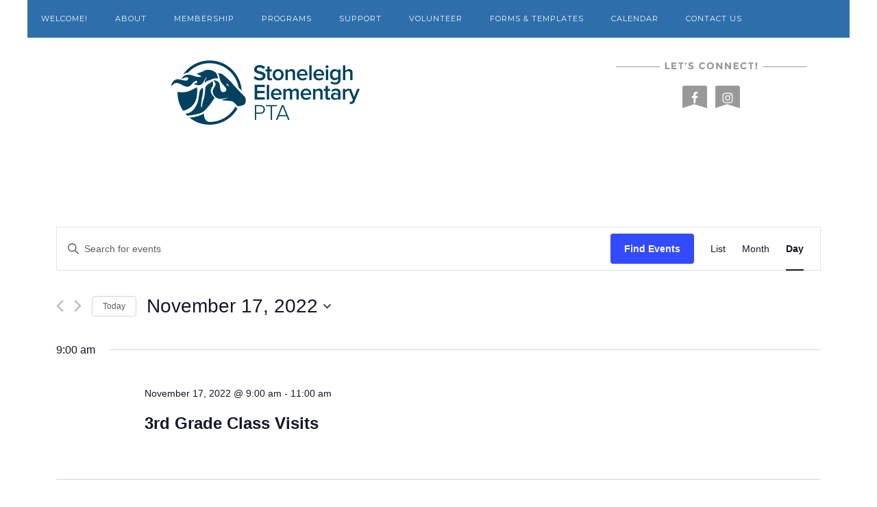

--- FILE ---
content_type: text/css
request_url: https://stoneleighpta.org/wp-content/themes/sespta/style.css?ver=1.0.0
body_size: 13210
content:
/* # 
Theme Name: sespta
Template: genesis
Template Version: 1.0.0
Tags: pink, teal, white, orange, colorful, ecommerce, feminine, one-column, two-columns, three-columns, left-sidebar, right-sidebar, responsive-layout, custom-menu, full-width-template, rtl-language-support, sticky-post, theme-options, threaded-comments, translation-ready, landing page, woocommerce, category grid
*/


/* # Table of Contents
- HTML5 Reset
	- Baseline Normalize
	- Box Sizing
	- Float Clearing
- Defaults
	- Typographical Elements
	- Headings
	- Objects
	- Gallery
	- Forms
	- Tables
	- Screen Reader Text
- Structure and Layout
	- Site Containers
	- Column Widths and Positions
	- Column Classes
- Common Classes
	- Avatar
	- Genesis
	- Search Form
	- Titles
	- WordPress
-Custom Post Types
	- Portfolio
- Widgets
	- Featured Content
- Plugins
	- Genesis eNews Extended
	- Jetpack
- Site Header
	- Title Area
	- Widget Area
- Site Navigation
	- Accessible Menu
	- Site Header Navigation
	- Primary Navigation
	- Secondary Navigation
	- Skip Links
- Content Area
	- Entries
	- Entry Meta
	- Pagination
	- Comments
- Sidebars
- Footer Widgets
- Site Footer
- Media Queries
	- Retina Display
	- Max-width: 1200px
	- Max-width: 960px
	- Max-width: 800px
- Print Styles
*/


/* # HTML5 Reset
---------------------------------------------------------------------------------------------------- */

/* ## Baseline Normalize
--------------------------------------------- */
/* normalize.css v3.0.1 | MIT License | git.io/normalize */

html{font-family:sans-serif;-ms-text-size-adjust:100%;-webkit-text-size-adjust:100%}body{margin:0}article,aside,details,figcaption,figure,footer,header,hgroup,main,nav,section,summary{display:block}audio,canvas,progress,video{display:inline-block;vertical-align:baseline}audio:not([controls]){display:none;height:0}[hidden],template{display:none}a{background:0 0}a:active,a:hover{outline:0}abbr[title]{border-bottom:1px dotted}b,strong{font-weight:700}dfn{font-style:italic}h1{font-size:2em;margin:.67em 0}mark{background:#ff0;color:#333}small{font-size:80%}sub,sup{font-size:75%;line-height:0;position:relative;vertical-align:baseline}sup{top:-.5em}sub{bottom:-.25em}img{border:0}svg:not(:root){overflow:hidden}figure{margin:1em 40px}hr{-moz-box-sizing:content-box;box-sizing:content-box;height:0}pre{overflow:auto}code,kbd,pre,samp{font-family:monospace,monospace;font-size:1em}button,input,optgroup,select,textarea{color:inherit;font:inherit;margin:0}button{overflow:visible}button,select{text-transform:none}button,html input[type=button],input[type=reset],input[type=submit]{-webkit-appearance:button;cursor:pointer}button[disabled],html input[disabled]{cursor:default}button::-moz-focus-inner,input::-moz-focus-inner{border:0;padding:0}input{line-height:normal}input[type=checkbox],input[type=radio]{box-sizing:border-box;padding:0}input[type=number]::-webkit-inner-spin-button,input[type=number]::-webkit-outer-spin-button{height:auto}input[type=search]{-webkit-appearance:textfield;-moz-box-sizing:content-box;-webkit-box-sizing:content-box;box-sizing:content-box}input[type=search]::-webkit-search-cancel-button,input[type=search]::-webkit-search-decoration{-webkit-appearance:none}fieldset{border:1px solid silver;margin:0 2px;padding:.35em .625em .75em}legend{border:0;padding:0}textarea{overflow:auto}optgroup{font-weight:700}table{border-collapse:collapse;border-spacing:0}td,th{padding:0}

/* ## Box Sizing
--------------------------------------------- */

html,
input[type="search"]{
	-webkit-box-sizing: border-box;
	-moz-box-sizing:    border-box;
	box-sizing:         border-box;
}

*,
*:before,
*:after {
	box-sizing: inherit;
}


/* ## Float Clearing
--------------------------------------------- */

.author-box:before,
.clearfix:before,
.entry:before,
.entry-content:before,
.footer-widgets:before,
.nav-primary:before,
.nav-secondary:before,
.pagination:before,
.site-container:before,
.site-footer:before,
.site-header:before,
.site-inner:before,
.wrap:before {
	content: " ";
	display: table;
}

.author-box:after,
.clearfix:after,
.entry:after,
.entry-content:after,
.footer-widgets:after,
.nav-primary:after,
.nav-secondary:after,
.pagination:after,
.site-container:after,
.site-footer:after,
.site-header:after,
.site-inner:after,
.wrap:after {
	clear: both;
	content: " ";
	display: table;
}


/* # Defaults
---------------------------------------------------------------------------------------------------- */

/* ## Import Fonts
---------------------------------------------------------------------------------------------------- */

@font-face {
    font-family: 'montserratlight';
    src: url('fonts/montserrat-light-webfont.eot');
    src: url('fonts/montserrat-light-webfont.eot?#iefix') format('embedded-opentype'),
         url('fonts/montserrat-light-webfont.woff2') format('woff2'),
         url('fonts/montserrat-light-webfont.woff') format('woff'),
         url('fonts/montserrat-light-webfont.ttf') format('truetype'),
         url('fonts/montserrat-light-webfont.svg#montserratlight') format('svg');
    font-weight: normal;
    font-style: normal;

}

/* ## Typographical Elements
--------------------------------------------- */

html {
    font-size: 62.5%; /* 10px browser default */
}

/* Chrome fix */
body > div {
    font-size: 1.6rem;
}

body {
	background-color: #fff;
	color: #2c2c2c;
	font-family: 'Open Sans', sans-serif;
	font-size: 17px;
	font-size: 1.7rem;
	font-weight: 400;
	line-height: 1.625;
	margin: 0;
}

a,
button,
input:focus,
input[type="button"],
input[type="reset"],
input[type="submit"],
textarea:focus,
.button,
.gallery img {
	-webkit-transition: all 0.1s ease-in-out;
	-moz-transition:    all 0.1s ease-in-out;
	-ms-transition:     all 0.1s ease-in-out;
	-o-transition:      all 0.1s ease-in-out;
	transition:         all 0.1s ease-in-out;
}

select {
	background: #fff url(images/select.png) no-repeat center right 7px;
	background-size: 20px 10px;
	border: 1px solid #ddd;
	border-radius: 0 !important;
	color: #2c2c2c;
	font-family: montserratlight;
	font-size: 11px;
	font-weight: 400;
	letter-spacing: 1px;
	padding: 7px 20px 7px 7px;
	text-transform: uppercase;
	-webkit-appearance: none;
	-moz-appearance: none;
	width: 100%;
}

a {
	color: #fc438d;
	text-decoration: none;
}

a:hover,
a:focus {
	color: #2c2c2c;
	text-decoration: none;
}

p {
	margin: 0 0 28px;
	padding: 0;
}

ol,
ul {
	margin: 0;
	padding: 0;
}

li {
	list-style-type: none;
}

hr {
	border: 0;
	border-collapse: collapse;
	border-top: 1px solid #ddd;
	clear: both;
	margin: 1em 0;
}

b,
strong {
	font-weight: 700;
}

blockquote,
cite,
em,
i {
	font-style: italic;
}

blockquote {
	margin: 40px;
}

blockquote::before {
	content: "\201C";
	display: block;
	font-size: 30px;
	font-size: 3rem;
	height: 0;
	left: -20px;
	position: relative;
	top: -10px;
}


/* ## Headings
--------------------------------------------- */

h1,
h2,
h3,
h4,
h5,
h6 {
	color: #2c2c2c;
	font-weight: 400;
	line-height: 1.2;
	margin: 0 0 10px;
}

h1 {
	font-size: 36px;
	font-size: 3.6rem;
}

h2 {
	font-size: 30px;
	font-size: 3rem;
}

h3 {
	font-size: 24px;
	font-size: 2.4rem;
}

h4 {
	font-size: 20px;
	font-size: 2rem;
}

h5 {
	font-size: 18px;
	font-size: 1.8rem;
}

h6 {
	font-size: 16px;
	font-size: 1.6rem;
}

/* ## Objects
--------------------------------------------- */

embed,
iframe,
img,
object,
video,
.wp-caption {
	max-width: 100%;
}

img {
	height: auto;
}

.featured-content img,
.gallery img {
	width: auto;
}

/* ## Gallery
--------------------------------------------- */

.gallery {
	overflow: hidden;
}

.gallery-item {
	float: left;
	margin: 0 0 28px;
	text-align: center;
}

.gallery-columns-2 .gallery-item {
	width: 50%;
}

.gallery-columns-3 .gallery-item {
	width: 33%;
}

.gallery-columns-4 .gallery-item {
	width: 25%;
}

.gallery-columns-5 .gallery-item {
	width: 20%;
}

.gallery-columns-6 .gallery-item {
	width: 16.6666%;
}

.gallery-columns-7 .gallery-item {
	width: 14.2857%;
}

.gallery-columns-8 .gallery-item {
	width: 12.5%;
}

.gallery-columns-9 .gallery-item {
	width: 11.1111%;
}

.gallery img {
	border: 1px solid #ddd;
	height: auto;
	padding: 4px;
}

.gallery img:hover,
.gallery img:focus {
	border: 1px solid #999;
}

/* ## Forms
--------------------------------------------- */

input,
select,
textarea {
	background-color: #fff;
	border: 1px solid #ddd;
	color: #2c2c2c;
	font-weight: 300;
	padding: 12px;
	width: 100%;
}

input:focus,
textarea:focus {
	border: 1px solid #ddd;
	outline: none;
}

input[type="checkbox"],
input[type="image"],
input[type="radio"] {
	width: auto;
}

::-moz-placeholder {
	color: #2c2c2c;
	font-weight: 300;
	opacity: 1;
}

::-webkit-input-placeholder {
	color: #2c2c2c;
	font-weight: 300;
}

input[type="button"],
input[type="reset"],
input[type="submit"] {
	background-color: #ffe67b;
	border: none;
	color: #fff;
	font-family: 'montserratlight';
	font-size: 12px;
	font-size: 1.2rem;
	letter-spacing: 1px;
	text-align: center;
	text-transform: uppercase;
	padding: 16px 24px;
	text-transform: uppercase;
	width: auto;
}

.button {
	background-color: #ffe67b;
	border: none;
	color: #3270A9;
	font-family: 'montserratlight';
	font-size: 12px;
	font-size: 1.2rem;
	letter-spacing: 1px;
	text-align: center;
	text-transform: uppercase;
	padding: 16px 24px;
	text-transform: uppercase;
	margin-left: 35px;
	margin-right: 35px;
	float: left;
}

button:hover,
input:hover[type="button"],
input:hover[type="reset"],
input:hover[type="submit"],
.button:hover,
button:focus,
input:focus[type="button"],
input:focus[type="reset"],
input:focus[type="submit"],
.button:focus  {
	background-color: #2e6fab;
	color: #fff;
}

.entry-content .button:hover,
.entry-content .button:focus {
	color: #fff;
}

.button {
	display: inline-block;
}

input[type="search"]::-webkit-search-cancel-button,
input[type="search"]::-webkit-search-results-button {
	display: none;
}

/* ## Tables
--------------------------------------------- */

table {
	border-collapse: collapse;
	border-spacing: 0;
	line-height: 2;
	margin-bottom: 40px;
	width: 100%;
}

tbody {
	border-bottom: 1px solid #ddd;
}

td,
th {
	text-align: left;
}

td {
	border-top: 1px solid #ddd;
	padding: 6px 0;
}

th {
	font-weight: 400;
}

/* ## Screen Reader Text
--------------------------------------------- */

.screen-reader-text,
.screen-reader-text span,
.screen-reader-shortcut {
	position: absolute !important;
	clip: rect(0, 0, 0, 0);
	height: 1px;
	width: 1px;
	border: 0;
	overflow: hidden;
}

.screen-reader-text:focus,
.screen-reader-shortcut:focus,
.genesis-nav-menu .search input[type="submit"]:focus,
.widget_search input[type="submit"]:focus  {
	clip: auto !important;
	height: auto;
	width: auto;
	display: block;
	font-size: 1em;
	font-weight: bold;
	padding: 15px 23px 14px;
	color: #2c2c2c;
	background: #fff;
	z-index: 100000; /* Above WP toolbar. */
	text-decoration: none;
	box-shadow: 0 0 2px 2px rgba(0,0,0,.6);
}

.more-link {
    position: relative;
}


/* # Structure and Layout
---------------------------------------------------------------------------------------------------- */

/* ## Site Containers
--------------------------------------------- */

.site-container {
	background: #fff;
}

.custom-background .site-container {
	padding: 0 20px;
}

.site-container,
.site-inner,
.wrap {
	margin: 0 auto;
	max-width: 1200px;
}

.site-header,
.site-inner {
	background-color: #fff;
	clear: both;
}

.site-inner {
	margin-top: 20px;
}

/* ## Column Widths and Positions
--------------------------------------------- */

/* ### Wrapping div for .content and .sidebar-primary */

.content-sidebar-sidebar .content-sidebar-wrap,
.sidebar-content-sidebar .content-sidebar-wrap,
.sidebar-sidebar-content .content-sidebar-wrap {
	width: 980px;
}

.content-sidebar-sidebar .content-sidebar-wrap {
	float: left;
}

.sidebar-content-sidebar .content-sidebar-wrap,
.sidebar-sidebar-content .content-sidebar-wrap {
	float: right;
}

/* ### Content */

.content {
	float: right;
	padding-top: 30px;
	width: 800px;
}

.content-sidebar .content,
.content-sidebar-sidebar .content,
.sidebar-content-sidebar .content {
	float: left;
}

.content-sidebar-sidebar .content,
.sidebar-content-sidebar .content,
.sidebar-sidebar-content .content {
	width: 580px;
}

.full-width-content .content {
	width: 100%;
}

/* ### Primary Sidebar */

.sidebar-primary {
	float: right;
	width: 360px;
}

.sidebar-content .sidebar-primary,
.sidebar-sidebar-content .sidebar-primary {
	float: left;
}

/* ### Secondary Sidebar */

.sidebar-secondary {
	float: left;
	width: 180px;
}

.content-sidebar-sidebar .sidebar-secondary {
	float: right;
}

.sidebar-content .sidebar .widget {
	padding-left: 0;
}

.sidebar-sidebar-content .entry,
.sidebar-content .entry {
	padding: 0 0 0 60px;
}

.sidebar-sidebar-content .sidebar-secondary .widget,
.sidebar-content-sidebar .sidebar-secondary .widget {
	padding-left: 0;
}

.sidebar-content-sidebar .entry {
	padding: 0 20px 0 30px;
}

.sidebar-sidebar-content .pagination {
	margin: 40px 0 40px 60px;
}
 
.sidebar-content .pagination {
	margin: 40px 0;
}

.sidebar-content-sidebar .pagination {
	margin: 40px 20px 40px 30px;
}

/* ## Column Classes
--------------------------------------------- */
/* Link: http://twitter.github.io/bootstrap/assets/css/bootstrap-responsive.css */

.five-sixths,
.four-sixths,
.one-fourth,
.one-half,
.one-sixth,
.one-third,
.three-fourths,
.three-sixths,
.two-fourths,
.two-sixths,
.two-thirds {
	float: left;
	margin-left: 2.564102564102564%;
}

.one-half,
.three-sixths,
.two-fourths {
	width: 48.717948717948715%;
}

.one-third,
.two-sixths {
	width: 31.623931623931625%;
}

.four-sixths,
.two-thirds {
	width: 65.81196581196582%;
}

.one-fourth {
	width: 23.076923076923077%;
}

.three-fourths {
	width: 74.35897435897436%;
}

.one-sixth {
	width: 14.52991452991453%;
}

.five-sixths {
	width: 82.90598290598291%;
}

.first {
	clear: both;
	margin-left: 0;
}


/* # Common Classes
---------------------------------------------------------------------------------------------------- */

/* ## Avatar
--------------------------------------------- */

.avatar {
	float: left;
}

.alignleft .avatar,
.author-box .avatar {
	margin-right: 24px;
}

.alignright .avatar {
	margin-left: 24px;
}

.comment .avatar {
	margin: 0 16px 24px 0;
}

/* ## Genesis
--------------------------------------------- */

.breadcrumb {
	margin-bottom: 20px;
}

.archive-description {
	background-color: #f9f9f9;
	font-size: 14px;
	margin: 0 60px 0 0;
	text-align: center;
	padding: 30px;
}

.author-box {
	background: #f5f5f5;
	border: 10px solid #fff;
	font-size: 16px;
	margin: 0 60px 40px 0;
	outline: 1px solid #f5f5f5;
	padding: 30px;
}

.author-box-custom .widget {
	padding-top: 10px;
}

.author-box .button {
	background-color: #fff;
	border: 1px solid #2c2c2c;
	outline: 5px solid #fff;
	padding: 7px 22px;
	text-align: center;
	width: 100%;
}

.author-box .button:hover {
	background-color: #2c2c2c;
	color: #fff;
}

.author-box .simple-social-icons {
	margin-top: 0px;
}

.author-box .avatar {
	border: 4px solid #fff;
}

.author-box-title {
	font-family: montserratlight;
	font-size: 22px;
	letter-spacing: 2px;
	margin-bottom: 8px;
	text-transform: uppercase;
}

.author-box h4.widget-title {
	margin-bottom: 4px;
    padding-bottom: 0;
}

.archive-description p:last-child,
.author-box p:last-child {
	margin-bottom: 0;
}

ul.archives h2 {
	border-bottom: 1px solid #ddd;
	font-size: 30px;
	margin-bottom: 30px;
	padding-bottom: 7px;
}

ul.monthly-archives {
	margin-bottom: 80px !important;
}

.archives h3 {
	font-family: montserrat;
	font-size: 14px;
	margin: 20px 0 !important;
	text-transform: uppercase;
}

.page-template-page_archive .entry-content ul > li {
	list-style-type: none;
}

h1.archive-title {
	font-family: montserrat;
	font-size: 18px;
	margin: 20px 0 10px !important;
	text-transform: uppercase;
}

/* ## Search Form
--------------------------------------------- */

.search-form {
	overflow: hidden;
}

.search-form input {
	border-radius: 0px;
	font-size: 11px;
	-webkit-appearance: none;
	-moz-appearance: none;
}

.site-header .search-form {
	float: right;
	margin-top: 12px;
}

.entry-content .search-form,
.site-header .search-form {
	width: 50%;
}

.genesis-nav-menu .search input[type="submit"],
.widget_search input[type="submit"] {
	border: 0;
	clip: rect(0, 0, 0, 0);
	height: 1px;
	margin: -1px;
	padding: 0;
	position: absolute;
	width: 1px;
	margin-top: 2px;
}
	

/* ## Titles
--------------------------------------------- */

.archive-title {
	font-size: 20px;
	font-size: 2rem;
}

.entry-title {
	font-family: 'montserratlight';
	font-size: 20px;
	font-size: 2rem;
	letter-spacing: 1px;
	margin-top: 4px;
	text-align: center;
	text-transform: uppercase;
}

.entry-title a,
.sidebar .widget-title a {
	color: #2c2c2c;
	text-decoration: none;
}

.entry-title a:hover,
.entry-title a:focus {
	color: #2e6fab;
}

.widget-title {
	background-color: #f5f5f5;
	color: #2c2c2c;
	font-family: 'montserrat';
	font-size: 12px;
	font-size: 1.2rem;
	letter-spacing: 1px;
	margin-bottom: 20px;
	padding: 12px;
	text-align: center;
	text-transform: uppercase;
}

.entry-meta {
	text-align: center;
}

.entry-header:after {
	background-color: #94c3b5;
	clear: both;
    content: "";
	display: block;
    height: 2px;
	margin: 14px auto 40px;
	text-align: center;
    width: 14%;
}

.entry-time {
	color: #ffe67b;
	font-family: 'montserratlight';
	font-size: 11px;
	font-size: 1.1rem;
	letter-spacing: 1px;
	text-align: center;
	text-transform: uppercase;
}

/* ## WordPress
--------------------------------------------- */

a.aligncenter img {
	display: block;
	margin: 0 auto;
}

a.alignnone {
	display: inline-block;
}

.alignleft {
	float: left;
	text-align: left;
}

.alignright {
	float: right;
	text-align: right;
}

.pagination-next,
.pagination-previous {
	background-color: #f9f9f9;
	font-family: 'montserrat';
	font-size: 12px;
	font-size: 1.2rem;
	letter-spacing: 1px;
	padding: 7px 14px;
	text-transform: uppercase;
}


a.alignleft,
a.alignnone,
a.alignright {
	max-width: 100%;
}

img.centered,
.aligncenter {
	display: block;
	margin: 0 auto 24px;
}

img.alignnone,
.alignnone {
	margin-bottom: 12px;
}

a.alignleft,
img.alignleft,
.wp-caption.alignleft {
	margin: 0 24px 24px 0;
}

a.alignright,
img.alignright,
.wp-caption.alignright {
	margin: 0 0 24px 24px;
}

.wp-caption-text {
	font-size: 14px;
	font-size: 1.4rem;
	font-weight: 700;
	text-align: center;
}

.entry-content p.wp-caption-text {
	margin-bottom: 0;
}

.sticky {
}

.entry-content .wp-audio-shortcode,
.entry-content .wp-playlist,
.entry-content .wp-video {
	margin: 0 0 28px;
}

/* # Custom Post Types
---------------------------------------------------------------------------------------------------- */

.portfolioblurb {
	background: #f5f5f5;
	font-size: 14px;
	margin-bottom: 40px;
	padding: 60px 40px 30px 40px;
}

.portfolioblurb .one-third {
	text-align: center;
}

.portfolioblurb .button {
	border: 0;
	margin: 0 auto;
	text-align: center;
	width: auto;
}

.portfolioblurb h3.widget-title {
    border-bottom: 0;
    font-family: montserratlight;
    font-size: 24px;
    letter-spacing: 2px;
    margin-bottom: 7px;
    padding: 0px 0px 15px 0px;
    text-align: center;
    text-transform: uppercase;
}

.portfolioblurb:after {
	clear: both;
	content: " ";
	display: table;
}

.archive-portfolio .content {
	padding-top: 0;
}

.archive-portfolio .content .entry {
	padding: 30px 0 0 0;
}

.archive-portfolio .entry .portfolio-image a {
	background: #fcfcfc;
	border: 1px solid rgba(0,0,0,0.1);
	display: block;
	filter: grayscale(100%);
	opacity: 0.6;
	padding: 16px;
	-webkit-filter: grayscale(100%);
}

.archive-portfolio .entry .portfolio-image a:hover {
	background: #fff;
	border: 1px solid rgba(0, 0, 0, 0.2);
	filter: grayscale(0);
	opacity: 1;
	-webkit-filter: grayscale(0);
}

.single-portfolio .entry {
	border-bottom: 0;
	margin: 0 auto;
	max-width: 800px;
}

.archive-portfolio .entry-meta {
	display: none;
}

.archive-portfolio .entry {
	margin-bottom: 0;
}

.archive-portfolio .footer-widgets {
	margin-top: 80px;
}

.archive-portfolio .subscribe-widget {
	display: none;
}

/* Category Archives Grid
--------------------------------------------- */

.archive-description .alignleft {
	width: 65.81196581196582%;
}

.archive-description .alignright{
	width: 31.623931623931625%;
}

.archive-description .alignright {
	display: inline-block !important;
	height: 100px !important;
	margin-left: 2.564102564102564%;
	margin-top: 40px;
	top: 50% !important;
	vertical-align: middle !important;
}

.recipe-image a img {
	margin-bottom: 0;
}

.post-image,
.entry-image {
	width: auto;
}

.grid-archive .entry-title {
	font-family: 'Open Sans', sans-serif;
    font-size: 16px;
	font-weight: 400;
	letter-spacing: 0;
	text-transform: none;
}

.grid-archive::after {
	width: 100%;
}

.grid-archive .entry {
	margin-bottom: 10px;
	padding-top: 0;
}

.grid-archive .archive-description {
	clear: both;
	margin-bottom: 40px;
}

.page-template-page_blog .archive-description {
	display: none;
}

@media only screen and (max-width: 800px) {

	.grid-archive .content .first,
	.grid-archive .content .one-third {
		clear: none;
		margin-left: 2.564102564102564%;
		width: 48.717948717948715%;
	}

	.grid-archive .content .one-third:nth-of-type(2n+1) {
		clear: both;
		margin-left: 0 !important;
	}

	.recipe-image a {
		text-align: center;
		display: block;
	}

}

@media only screen and (max-width: 540px) {

	.grid-archive .content .first,
	.grid-archive .content .one-third {
		margin-left: 3.4979423868%;
		width: 48.2510288066% !important;
	}

	.grid-archive .content .one-third:nth-of-type(3n+1) {
		margin-left: 3.4979423868%;
	}

	.grid-archive .content .one-third:nth-of-type(2n+1) {
		margin-left: 0;
	}

}

@media only screen and (max-width: 320px) {

	.grid-archive .content .first,
	.grid-archive .content .one-third {
		margin-left: 0;
		width: 100%;
	}

	.grid-archive .content .one-third:nth-of-type(3n+1) {
		margin-left: 0;
	}

}

img.post-image.entry-image {
	margin-bottom: 20px;
}

/* # Widgets
---------------------------------------------------------------------------------------------------- */

.widget {
	word-wrap: break-word;
}

.widget ol > li {
	list-style-position: inside;
	list-style-type: decimal;
	padding-left: 20px;
	text-indent: -20px;
}

.widget li li {
	border: 0;
	margin: 0 0 0 30px;
	padding: 0;
}

.widget_calendar table {
	width: 100%;
}

.widget_calendar td,
.widget_calendar th {
	text-align: center;
}

.pink {
	color: #fc438d;
}

div.line {
	background: #ddd  no-repeat scroll center;
	clear: both;
	margin: 20px 0;
	width: 100%;
	height: 1px;
}
	

.space {
	height: 12px;
}

.dropcap {
	color: #94c3b5;
	float: left;
	font-family: Georgia;
	font-size: 95px;
	line-height: 60px;
	padding: 10px 4px 0 0;
	text-transform: uppercase;
}

.bigword {
	float: left;
	font-family: Georgia;
	font-size: 95px;
	line-height: 60px;
	padding: 10px 10px 0 0;
	text-transform: uppercase;
}

.signature {
	font-family: montserrat;
	font-size: 14px;
	padding-left: 7px;
	text-transform: uppercase;
}

.intro {
	font-family: montserrat;
	font-size: 14px;
	text-transform: uppercase;
}
	

/* ## Featured Content
--------------------------------------------- */

.featured-content .entry {
	border-bottom: 2px solid #f5f5f5;
	margin-bottom: 20px;
	padding: 0 0 24px;
}

.footer-widgets .entry {
	border-bottom: 1px dotted #666;
}

.featured-content .entry-title {
	font-size: 20px;
	font-size: 2rem;
}


/* # Plugins
---------------------------------------------------------------------------------------------------- */

/* Woo Stylin 
--------------------------------------------- */

.woocommerce {
	font-size: 15px;
}

.woocommerce span.onsale {
	background-color: #9abcb5 !important;
}

.woocommerce div.product p.price,
.woocommerce div.product span.price  {
	font-size: 22px !important;
	margin-bottom: 4px;
	text-align: center;
}

.woocommerce span.onsale {
	padding: 3px 7px !important;
}

.woocommerce .woocommerce-message:before {
	background-color: #fff !important;
	border-radius: 100%;
	padding: 0 5px 2px 7px;
}

.woocommerce .woocommerce-info:before,
.woocommerce-page .woocommerce-info:before {
	display: none !important;
}

.woocommerce-checkout #payment {
	background: #f5f5f5 !important;
}

body.woocommerce-page #payment ul.payment_methods li {
	list-style: none outside none;
}

.woocommerce .woocommerce-info:before, .woocommerce-page .woocommerce-info:before {
	background-color: #fff !important;
}

.woocommerce input.input-text.qty.text {
	margin-right: 4px;
	padding: 6px;
	text-align: center;
}

.woocommerce table.cart td.actions .coupon .input-text {
	border: 1px solid #2c2c2c;
	font-size: 12px;
	line-height: 1.7 !important;
	padding: 7px 7px 5px 7px !important;
	width: 120px;
	-webkit-box-shadow: inset 0 0px 0px 0 rgba(0,0,0,0.0) !important;
}

.woocommerce a.button,
.woocommerce button.button,
.woocommerce input.button,
.woocommerce #respond input#submit,
.woocommerce #content input.button,
.woocommerce-page a.button,
.woocommerce-page button.button,
.woocommerce-page input.button,
.woocommerce-page #respond input#submit,
.woocommerce-page #content input.button,
.woocommerce-cart .wc-proceed-to-checkout a.checkout-button {
border: 1px solid #2c2c2c !important;
	background: #fff !important;
	background: -webkit-gradient(linear,left top,left bottom,from(#fff),to(#fff)) !important;
	background: -webkit-linear-gradient(#fff,#fff) !important;
	background: -moz-linear-gradient(center top,#fff 0%,#fff 100%) !important;
	background: -moz-gradient(center top,#fff 0%,#fff 100%) !important;
	border-radius: 0 !important;
	box-shadow: none !important;
	color: #2c2c2c !important;
	font-family: montserratlight !important;
	font-size: 12px !important;
	font-weight: bold;
	left: auto;
	line-height: 1em;
	margin: 0;
	overflow: visible;
	text-decoration: none;
	text-shadow: 0 0px 0 rgba(255,255,255,0.0) !important;
	width: auto;
	-moz-box-shadow: 0 !important;
	-webkit-box-shadow: 0 !important;
	-webkit-border-radius: 0 !important;
}

.woocommerce-cart .cart-collaterals {
	font-family: montserratlight !important;
	font-size: 12px;
	letter-spacing: 1px;
	text-transform: uppercase;
}

.woocommerce ul.products li.product h3,
.woocommerce-page h1,
.woocommerce-page .entry-title {
	font-family: montserratlight !important;
	font-size: 20px;
	letter-spacing: 1px;
	text-transform: uppercase;
}

.woocommerce-page .content h3,
.woocommerce-page h2 {
	font-family: montserratlight !important;
	font-size: 16px;
	letter-spacing: 1px;
	text-transform: uppercase;
}

.woocommerce-cart .wc-proceed-to-checkout a.checkout-button,
.woocommerce input.button {
	padding: 10px 10px !important;
}

.woocommerce-cart .wc-proceed-to-checkout a.checkout-button:hover,
.woocommerce input.button:hover {
	background: #2c2c2c!important;
	color: #fff!important;
}

.woocommerce .single_add_to_cart_button {
	padding: 12px 10px !important;
}

.woocommerce button.button.alt:hover {
	color: #ddd !important;
}

.woocommerce table.shop_table,
.woocommerce-page table.shop_table {
	border: 1px solid #ddd!important;
	border-collapse: separate;
	border-radius: 0 !important;
	margin: 0px -1px 24px 0px;
	text-align: left;
	width: 100%;
	-webkit-border-radius: 0 !important;
}

.woocommerce .woocommerce-info,
.woocommerce-page .woocommerce-info {
	border-top: 3px solid #2c2c2c !important;
}

.woocommerce .woocommerce-message,
.woocommerce .woocommerce-error,
.woocommerce .woocommerce-info,
.woocommerce-page .woocommerce-message,
.woocommerce-page .woocommerce-error,
.woocommerce-page .woocommerce-info {
	background: #fff !important;
	background: -webkit-gradient(linear,left top,left bottom,from(#fff),to(#fff)) !important;
	background: -webkit-linear-gradient(#fff,#fff) !important;
	background: -moz-linear-gradient(center top,#fff 0%,#fff 100%) !important;
	background: -moz-gradient(center top,#fff 0%,#fff 100%) !important;
	border: 1px solid #2c2c2c !important;
	border-radius: 0 !important;
	box-shadow: inset 0 -2px 6px rgba(0,0,0,0.00), inset 0 -0px 0px rgba(0,0,0,0.00), inset 0 1px 0 #fff, 0 0px 0px rgba(0,0,0,0.0) !important;
	color: #5e5e5e;
	list-style: none outside !important;
	margin: 0 0 2em !important;
	padding: 1em 1em 1em 3.5em !important;
	position: relative;
	text-shadow: 0 1px 0 #ffffff;
	width: auto;
	-webkit-border-radius: 0 !important;
	-webkit-box-shadow: inset 0 -0px 0px rgba(0,0,0,0.00), inset 0 -0px 0px rgba(0,0,0,0.000), inset 0 0px 0 #fff, 0 0px 0px rgba(0,0,0,0.0) !important;
}

.woocommerce .woocommerce-info:before,
.woocommerce-page .woocommerce-info:before {
	background-color: #2c2c2c !important;
	border-radius: 0!important;
}

h3#order_review_heading {
	margin: 20px 0 !important;
}

.woocommerce #payment #place_order,
.woocommerce-page #payment #place_order {
	padding: 20px;
	width: 100% !important;
}

.woocommerce ul.products li.product a img,
.woocommerce-page ul.products li.product a img,
.woocommerce div.product div.images img,
.woocommerce #content div.product div.images img,
.woocommerce-page div.product div.images img,
.woocommerce-page #content div.product div.images img {
	box-shadow: 0 0px 0px 0 rgba(0,0,0,0.0) !important;
	-webkit-box-shadow: 0 0px 0px 0 rgba(0,0,0,0.0) !important;
}

.woocommerce span.onsale,
.woocommerce-page span.onsale {
	text-transform: uppercase !important;
}

.woocommerce .woocommerce-message,
.woocommerce-page .woocommerce-message {
	border-top: 3px solid #2c2c2c !important;
}

.woocommerce div.product .woocommerce-tabs ul.tabs li,
.woocommerce #content div.product .woocommerce-tabs ul.tabs li,
.woocommerce-page div.product .woocommerce-tabs ul.tabs li,
.woocommerce-page #content div.product .woocommerce-tabs ul.tabs li {
	background: #fff !important;
	background: -webkit-gradient(linear,left top,left bottom,from(#fff),to(#fff))!important;
	background: -webkit-linear-gradient(#fff,#fff)!important;
	background: -moz-linear-gradient(center top,#fff 0%,#fff 100%)!important;
	background: -moz-gradient(center top,#fff 0%,#fff 100%)!important;
	box-shadow: 0 0 0 rgba(0,0,0,0.0), inset 0 0 0 rgba(255,255,255,0.0) !important;
}

.woocommerce div.product .woocommerce-tabs ul.tabs li,
.woocommerce #content div.product .woocommerce-tabs ul.tabs li,
.woocommerce-page div.product .woocommerce-tabs ul.tabs li,
.woocommerce-page #content div.product .woocommerce-tabs ul.tabs li {
	box-shadow: 0 0 0 rgba(0,0,0,0.0), inset 0 0 0 rgba(255,255,255,0.0) !important;
}

.woocommerce div.product .woocommerce-tabs ul.tabs li:before,
.woocommerce #content div.product .woocommerce-tabs ul.tabs li:before,
.woocommerce-page div.product .woocommerce-tabs ul.tabs li:before,
.woocommerce-page #content div.product .woocommerce-tabs ul.tabs li:before {
	border-width: 0 0px 0px 0 !important;
	box-shadow: 0px 0px 0 #fff !important;
}

.woocommerce div.product .woocommerce-tabs ul.tabs li:after,
.woocommerce #content div.product .woocommerce-tabs ul.tabs li:after,
.woocommerce-page div.product .woocommerce-tabs ul.tabs li:after,
.woocommerce-page #content div.product .woocommerce-tabs ul.tabs li:after {
	border-width: 0 0 0px 0px !important;
	box-shadow: -0px 0px 0 #fff !important;
}

.woocommerce a.added_to_cart {
	font-size: 11px;
	margin: 0 auto;
	text-align: center;
	text-transform: uppercase;
}

.woocommerce #reviews h3 {
	background-color: #f5f5f5;
	clear: both;
	margin-bottom: 20px !important;
	padding: 10px;
	text-align: center;
}

.woocommerce #reviews {
	padding: 20px 40px;
}

.woocommerce .comment-respond label {
	font-size: 11px;
}

.woocommerce #review_form #respond label p {
	margin: 30px 0 30px 0 !important;	
}

.woocommerce #review_form #respond p {
	margin-bottom: 30px !important;
}

.woocommerce #reviews #comments h2 {
	margin-bottom: 40px !important;
}
	

/* ## Easy Recipe
--------------------------------------------- */

.easyrecipe .ERSIngredients .ERSIngredientsHeader,
.easyrecipe .ERSInstructions .ERSInstructionsHeader,
.easyrecipe .nutrition .ERSNutritionHeader,
.easyrecipe div .ERSNotesHeader,
.easyrecipe .ERSName {
	font-family: 'Open Sans', sans-serif;
	font-size: 22px !important;
	font-weight: 400 !important;
}

.easyrecipe .ERSName,
.easyrecipe .ERSIngredients .ERSIngredientsHeader,
.easyrecipe .ERSInstructions .ERSInstructionsHeader,
.easyrecipe .nutrition .ERSNutritionHeader,
.easyrecipe div .ERSNotesHeader {
	font-family: montserratlight !important;
	letter-spacing: 1px;
	padding: 20px 0 10px 0;
	text-transform: uppercase;
}

.easyrecipe .ERSTimes {
	margin-bottom: 20px !important;
}

div.easyrecipe {
	background-color: #f5f5f5!important;
	border: 10px solid #fff!important;
	outline: 1px solid #f5f5f5;
	padding: 20px !important;
}

.easyrecipe div {
	font-family: 'Open Sans', sans-serif;
	font-size: 14px;
	line-height: 1.7 !important;
}

.easyrecipe .ERSTopRight {
	padding-left: 20px;
}

.easyrecipe .ERSTopRight img {
	border: 3px solid #fff !important;
}

.ERSTopRight {
	background-color: #fff !important;
	padding: 20px !important;
}

div.easyrecipe div.ERSSavePrint .ERSPrintBtnSpan .ERSPrintBtn, 
div.easyrecipe div.ERSSavePrint .ERSSaveBtnSpan .ERSSaveBtn {
	background: #2c2c2c !important;
	border-radius: 0;
	font-family: montserratlight;
	font-weight: normal;
	letter-spacing: 1px;
	text-transform: uppercase;
}

.ERComment .ERRateBG {
	margin-top: 7px;
}


/* ## Genesis eNews Extended
--------------------------------------------- */

.enews-widget,
.enews-widget .widget-title {
	color: #fff;
}

.sidebar .widget.enews-widget {
	background-color: #2e6fab;
}

.enews-widget input,
.enews-widget input:focus {
	border: 1px solid #2c2c2c;
}

.enews-widget input {
	font-size: 16px;
	font-size: 1.6rem;
	margin-bottom: 16px;
}

.enews-widget input[type="submit"] {
	background-color: #ffe67b;
	color: #2e6fab;
	margin: 0;
	width: 100%;
}

.enews-widget input:hover[type="submit"],
.enews-widget input:focus[type="submit"]  {
	background-color: #2e6fab;
	color: #ffe67b;
}

.enews form + p {
	margin-top: 24px;
}

.subscribe-widget {
	background: #f9f9f9 url(images/triangle.png) top center no-repeat;
	min-height: 120px;
	padding: 35px 30px 20px 152px;
}

.subscribe-widget .enews input {
	border: 0;
	float: left;
	font-family: 'montserratlight';
	font-size: 14px;
	margin-bottom: 0;
	margin-left: 2.564102564102564%;
	padding: 10px;
	width: 23.076923076923077%;
}

.subscribe-widget .enews-widget input[type="submit"] {
	letter-spacing: 1px;
	margin-left: 2.564102564102564%;
	padding: 10px 20px;
	width: 14.1025641025641%;
}

.subscribe-widget .enews-widget p {
	color: #2c2c2c;
	float: left;
	margin-bottom: 0;
	padding: 8px 0;
	text-align: left;
	width: 34.61538461538462%;
}

.subscribe-widget #subscribe {
	float: right;
	width: 70%;
}

.subscribe-widget .enews #subbox1 {
	margin-left: 0;
}

/* ## Jetpack
--------------------------------------------- */

#wpstats {
	display: none;
}


/* # Skip Links
---------------------------------------------------------------------------------------------------- */
.genesis-skip-link {
	margin: 0;
}

.genesis-skip-link li {
	height: 0;
	width: 0;
	list-style: none;
}

/* Display outline on focus */
:focus {
	color: #2c2c2c;
	outline: #ccc solid 1px;
}


/* # Site Header
---------------------------------------------------------------------------------------------------- */

.site-header {
	background-color: #fff;
	min-height: 100px;
}

.site-header .wrap {
	padding: 20px 0;
}

/* ## Title Area
--------------------------------------------- */

.title-area {
	float: left;
	padding: 10px 0;
	width: 360px;
}

.header-full-width .title-area {
	width: 100%;
}

.site-title a,
.site-title a:hover,
.site-title a:focus {
	color: #2c2c2c;
}

.header-image .site-title > a {
	min-height: 60px;
	width: 100%;
}

.site-description {
	color: #94c3b5;
	font-size: 14px;
	font-size: 1.4rem;
	font-weight: 400;
	line-height: 1.5;
	text-align: center;
}

.site-description,
.site-title {
	margin-bottom: 0;
}

.header-image .site-description,
.header-image .site-title {
	display: block;
	text-indent: -9999px;
}

.site-title {
	color: #2c2c2c;
	font-family: 'montserrat';
	font-size: 32px;
	font-size: 3.2rem;
	letter-spacing: 1px;
	line-height: 1.2;
	text-align: center;
	text-transform: uppercase;
}

/* ## Widget Area
--------------------------------------------- */

.site-header .widget-area {
	float: right;
	text-align: right;
	width: 600px;
}

/* ## Header Image
--------------------------------------------- */

.header-image .site-header .wrap {
	padding: 10px 0;
}

.header-image .site-title a {
	margin: 0 auto;
	min-height: 100px;
	width: 100%;
}

.header-image .site-title > a {
	background-size: contain !important;
	display: block;
	height: 100px;
	margin: 10px auto;
	text-indent: -9999px;
	max-width: 600px;
	margin-left: 200px;
}

.header-image .site-description {
	display: none;
}


/* # Site Navigation
---------------------------------------------------------------------------------------------------- */

.genesis-nav-menu {
	clear: both;
	font-family: 'montserrat';
	font-size: 11px;
	font-size: 1.1rem;
	letter-spacing: 1px;
	line-height: 1;
	text-transform: uppercase;
	width: 100%;
}

.genesis-nav-menu .menu-item {
	display: inline-block;
	text-align: left;
}

.genesis-nav-menu a {
	color: #2c2c2c;
	text-decoration: none;
	display: block;
	padding: 22px 18px 20px;
}

.genesis-nav-menu a:hover,
.genesis-nav-menu a:focus,
.genesis-nav-menu .current-menu-item > a {
	color: #2e6fab;
}

.genesis-nav-menu .sub-menu .current-menu-item > a:hover,
.genesis-nav-menu .sub-menu .current-menu-item > a:focus {
	color: #2c2c2c;
}

.genesis-nav-menu .sub-menu {
	left: -9999px;
	opacity: 0;
	position: absolute;
	-webkit-transition: opacity .4s ease-in-out;
	-moz-transition:    opacity .4s ease-in-out;
	-ms-transition:     opacity .4s ease-in-out;
	-o-transition:      opacity .4s ease-in-out;
	transition:         opacity .4s ease-in-out;
	width: 200px;
	z-index: 99;
	text-transform: capitalize;
}

.genesis-nav-menu .sub-menu a {
	background-color: #fff;
	border: 1px solid #f5f5f5;
	border-top: 0;
	font-size: 11px;
	letter-spacing: 0;
	padding: 20px;
	position: relative;
	width: 220px;
	word-wrap: break-word;
}

.genesis-nav-menu .sub-menu .sub-menu {
	margin: -55px 0 0 199px;
}

.genesis-nav-menu .menu-item:hover {
	position: static;
}

.genesis-nav-menu .menu-item:hover > .sub-menu {
	left: auto;
	opacity: 1;
}

.genesis-nav-menu > .first > a {
	padding-left: 0;
}

.genesis-nav-menu > .last > a {
	padding-right: 0;
}

.genesis-nav-menu > .right {
	color: #fff;
	float: right;
	list-style-type: none;
	padding: 30px 0;
}

.genesis-nav-menu > .right > a {
	display: inline;
	padding: 0;
}

.genesis-nav-menu > .rss > a {
	margin-left: 48px;
}

.genesis-nav-menu > .search {
	padding: 10px 0 0;
}

.genesis-nav-menu .widget {
	clear: none !important;
	display: inline-block;
    float: right;
}

.genesis-nav-menu .simple-social-icons ul li {
	margin: 0 0 0 0 !important;
	padding: 0 !important;
}

.genesis-nav-menu .simple-social-icons ul li a {
	background: transparent !important;
	padding: 5px !important;
}

.genesis-nav-menu .widget-area .search-form {
	margin-right: 7px;
}

.genesis-nav-menu .widget-area {
    float: right;
	padding: 17px 14px 0 0;
}


/* ## Accessible Menu
--------------------------------------------- */

.menu .menu-item:focus {
	position: static;
}

.menu .menu-item > a:focus + ul.sub-menu,
.menu .menu-item.sfHover > ul.sub-menu {
	left: auto;
	opacity: 1;
	color: #000;
}

/* ## Site Header Navigation
--------------------------------------------- */

.site-header .sub-menu {
	border-top: 1px solid #eee;
}

.site-header .sub-menu .sub-menu {
	margin-top: -56px;
}

.site-header .genesis-nav-menu li li {
	margin-left: 0;
}

/* ## Primary Navigation
--------------------------------------------- */

.nav-primary {
	background-color: #2e6fab;
	border-bottom: 2px solid #2e6fab;
	border-left: 2px solid #2e6fab;
	border-right: 2px solid #2e6fab;
}

.nav-primary .genesis-nav-menu a,
.nav-secondary .genesis-nav-menu a {
	color: #f9f9f9;
	text-decoration: none;
}

.nav-primary .genesis-nav-menu a:hover,
.nav-primary .genesis-nav-menu a:focus,
.nav-primary .genesis-nav-menu .current-menu-item > a,
.nav-secondary .genesis-nav-menu a:hover,
.nav-secondary .genesis-nav-menu a:focus,
.nav-secondary .genesis-nav-menu .current-menu-item > a  {
	color: #2e6fab;
}

.nav-primary .genesis-nav-menu .sub-menu a, {
	color: #2e6fab;
}

.nav-primary .genesis-nav-menu .sub-menu a:hover,
.nav-primary .genesis-nav-menu .sub-menu a:focus,
.nav-primary .genesis-nav-menu .sub-menu .current-menu-item > a {
	color: #2c2c2c;
}

/* Sticky Primary nav */

.nav-primary.fix {
	margin: 0 auto;
    position: fixed;
    top: 0;
    z-index: 1000;
    overflow: visible;
	max-width: 1200px;
	width: 1200px;
}

.admin-bar .nav-primary.fix {
    top: 28px;
}

/* ## Secondary Navigation
--------------------------------------------- */

.nav-secondary {
	background-color: #f5f5f5;
	border: 7px solid #f9f9f9;
}

/* ## After Post Navigation
--------------------------------------------- */

.prev-next-navigation {
	border: 1px solid #ddd;
	clear: both;
	color: #ddd;
	font-size: 12px;
	margin: 10px 60px 30px 0;
	overflow: hidden;
	padding: 20px;
}

.previous {
	float: left;
	width: 48.717948717948715%;
}

.previous:before {
	color: #2c2c2c;
	content: "\f341";
	font-family: "dashicons";
	font-size: 9px;
	padding-right: 2px;
	-webkit-font-smoothing: antialiased;
}

.next:after {
	color: #2c2c2c;
	content: "\f345";
	font-family: "dashicons";
	font-size: 9px;
	padding-left: 2px;
	-webkit-font-smoothing: antialiased;
}
	

.prev-next-navigation .next {	
	float: right;
	margin-left: 2.564102564102564%;
	text-align: right;
	width: 48.717948717948715%;
}

/* # Content Area
---------------------------------------------------------------------------------------------------- */

/* ## Entries
--------------------------------------------- */

.entry {
	margin-bottom: 80px;
	padding: 0 60px 0 0;
}

.full-width-content .page {
	margin: 0 auto;
	max-width: 700px;
	padding-right: 0;
}

.content .entry {
	background-color: #fff;
}

.entry-content ol,
.entry-content ul {
	margin-bottom: 20px;
	margin-left: 40px;
}

.entry-content ol > li {
	list-style-type: decimal;
}

.entry-content ul > li {
	list-style-type: disc;
}

.entry-content ol ol,
.entry-content ul ul {
	margin-bottom: 0;
}

.entry-content code {
	background-color: #2c2c2c;
	color: #ddd;
}

/* ## Entry Meta
--------------------------------------------- */

p.entry-meta {
	font-size: 16px;
	font-size: 1.6rem;
	margin-bottom: 0;
}

.entry-categories {
	float: left;
}

.entry-footer .entry-meta {
	border-top: 2px solid #f5f5f5;
	font-family: 'montserrat';
	font-size: 11px;
	letter-spacing: 1px;
	padding-top: 24px;
	text-align: right;
	text-transform: uppercase;
}

.entry-author::before {
	content:"by: ";
}

.entry-comments-link::before {
	content: "\f487";
	font-family: "dashicons";
	font-size: 8px;
	margin: 0 2px 0 2px;
	padding-right: 2px;
	-webkit-font-smoothing: antialiased;
}

/* ## Pagination
--------------------------------------------- */

.pagination {
	clear: both;
	margin: 40px 60px 40px 0;
}

.adjacent-entry-pagination {
	margin-bottom: 0;
}

.archive-pagination li {
	display: inline;
}

.archive-pagination li a {
	background-color: #2c2c2c;
	color: #fff;
	cursor: pointer;
	display: inline-block;
	font-size: 14px;
	font-size: 1.4rem;
	letter-spacing: 2px;
	padding: 8px 12px;
	text-decoration: none;
	text-transform: uppercase;
}

.archive-pagination li a:hover,
.archive-pagination li a:focus,
.archive-pagination .active a {
	background-color: #2e6fab;
	text-decoration: underline;
}

ul.archives {
	margin-left: 0;
}

/* ## Comments
--------------------------------------------- */

.comment-respond,
.entry-comments,
.entry-pings {
	background-color: #fff;
	margin-bottom: 40px;
}

.comment-respond,
.entry-pings {
	padding: 40px 0 16px;
}

.entry-comments {
	padding: 30px 0 0 0;
}

.commentnumber {
	color: #dbc900;
	font-family: montserratlight;
	float: right;
	font-size: 40px;
}

.comment-header {
	font-size: 16px;
}

li.comment {
	background-color: #fff;
	border: 1px solid #ddd;
	font-size: 16px;
}

.comment-content {
	clear: both;
}

.comment-list li {
	margin-top: 24px;
	padding: 32px;
}

.comment-list li li {
	margin-right: -33px;
}

.comment-respond input[type="email"],
.comment-respond input[type="text"],
.comment-respond input[type="url"] {
	width: 50%;
}

.comment-respond label {
	display: block;
	font-family: montserratlight;
	font-size: 18px;
	font-weight: normal;
	letter-spacing: 2px;
	margin: 0 12px 12px 0;
	margin-right: 12px;
	text-transform: uppercase;
}

.entry-comments .comment-author {
	color: #2c2c2c !important;
	font-size: 20px;
	letter-spacing: 2px;
	margin-bottom: 0;
	text-transform: uppercase;
}

.entry-comments .comment-author a {
	color: #2c2c2c;
}

.says {
	font-size: 12px;
	font-style: italic;
	letter-spacing: 0;
	text-transform: none;
}

.entry-pings .reply {
	display: none;
}

.bypostauthor {
	background-color: #f5f5f5;
}

.form-allowed-tags {
	background-color: #f5f5f5;
	font-size: 16px;
	padding: 24px;
}

/* # Sidebars
---------------------------------------------------------------------------------------------------- */

.sidebar {
	font-size: 14px;
	font-size: 1.4rem;
}

.sidebar li {
	border-bottom: 1px dotted #ddd;
	margin-bottom: 10px;
	padding-bottom: 10px;
}

.sidebar p:last-child,
.sidebar ul > li:last-child {
	margin-bottom: 0;
}

.sidebar .widget {
	background-color: #fff;
	margin-bottom: 20px;
	padding: 30px 0 0 30px;
}


/* # Footer Widgets
---------------------------------------------------------------------------------------------------- */

.footer-widgets {
	background-color: #f9f9f9;
	border-bottom: 20px solid #fff;
	clear: both;
	margin-top: 30px;
	padding: 2% 1.6%;
}

.footer-widgets,
.footer-widgets a {
	color: #2c2c2c;
}

.footer-widgets a.button,
.footer-widgets a:hover,
.footer-widgets a:focus {
	color: #ddd;
}

.footer-widgets li {
	font-family: montserratlight;
	font-size: 12px;
	margin-bottom: 4px;
	padding-bottom: 4px;
	text-transform: uppercase;
}

.footer-widgets .widget {
	margin-bottom: 10px;
	padding: 20px;
}

.footer-widgets p:last-child {
	margin-bottom: 0;
}

.footer-widgets-1 {
	float: left;
	margin-left: 0;
	width: 23.8%;
}

.footer-widgets-2,
.footer-widgets-3,
.footer-widgets-4 {
	display: block;
	float:left;
	margin: 0 0 1% 1.6%;
	width: 23.8%;
}

.footer-menu-columns ul li {
	display: inline-block;
	float: left;
	width: 100px
}

.footer-menu-columns ul li:nth-child(odd) {
    float: left;
    margin-right: 10px;
}
.footer-menu-columns ul li:nth-child(even) {
    float: right;
}
	

/* # Site Footer
---------------------------------------------------------------------------------------------------- */

.site-footer {
	background-color: #fff;
	font-size: 10px;
	font-size: 1rem;
	letter-spacing: 1px;
	line-height: 1;
	padding: 40px 0;
	text-align: center;
	text-transform: uppercase;
}

.site-footer a {
	color: #2c2c2c;
	text-decoration: underline;
}

.site-footer p {
	line-height: 1.5;
	margin-bottom: 0;
}

/* # Custom CSS
---------------------------------------------------------------------------------------------------- */

.simple-social-icons ul {
	background: url(/wp-content/themes/sespta/images/lets-connect.png) no-repeat top center;
	margin-top: 25px !important;
	padding-top: 35px !important;
	margin-left: 195px !important;
}

.simple-social-icons ul li a {
	background: url(/wp-content/themes/sespta/images/flag-bottom.png) no-repeat bottom !important;
	height: 42px;
	vertical-align: top;
}

.simple-social-icons ul li.social-email a,
.simple-social-icons ul li.social-email a:hover  {
	background-color: #ec4e95 !important;
	margin-right: 6px;
}

.simple-social-icons ul li.social-facebook a,
.simple-social-icons ul li.social-facebook a:hover {
	background-color: #ffe67b !important;
	margin-right: 6px;
}

.simple-social-icons ul li.social-instagram a,
.simple-social-icons ul li.social-instagram a:hover {
	background-color: #2e6fab !important;
	margin-right: 6px;
}

.simple-social-icons ul li.social-twitter a,
.simple-social-icons ul li.social-twitter a:hover {
	background-color: #bfc6d0 !important;
}

.simple-social-icons ul li.social-email a:hover,
.simple-social-icons ul li.social-facebook a:hover,
.simple-social-icons ul li.social-instagram a:hover,
.simple-social-icons ul li.social-twitter a:hover {
	height: 47px;
	padding-top: 24px;
	margin-bottom: -24px;
}
	.donate {
		border: solid #f9f9f9 1px;
    		border-radius: 4px;
}

	.genesis-nav-menu a:hover {
		color: #ffe67b !important;
}

	.sub-menu a:hover {
		color: #2e6fab !important;
}

	.genesis-nav-menu .current-menu-item > a {
		color: #ffe67b !important;
}

	.donation-widget {
		float: left;
		padding-top: 14px;
}

/* # Media Queries
---------------------------------------------------------------------------------------------------- */

@media only screen and (max-width: 1200px) {

	.site-inner,
	.wrap {
		max-width: 960px;
	}

	.content-sidebar-sidebar .content-sidebar-wrap,
	.sidebar-content-sidebar .content-sidebar-wrap,
	.sidebar-sidebar-content .content-sidebar-wrap {
		width: 740px;
	}

	.content,
	.site-header .widget-area {
		width: 620px;
	}

	.sidebar-content-sidebar .content,
	.sidebar-sidebar-content .content,
	.content-sidebar-sidebar .content {
		width: 400px;
	}

	.sidebar-primary,
	.title-area {
		width: 300px;
	}

	.sidebar-primary,
	.title-area {
		width: 300px;
	}

	.fa-angle-down:before {
		display: none;
	}

	.site-header .widget-area {
		display: none;
	}

	.subscribe-widget {
		display: none;
	}

}

@media only screen and (max-width: 960px) {

	.site-inner,
	.wrap {
		max-width: 800px;
	}

	.content,
	.content-sidebar-sidebar .content,
	.content-sidebar-sidebar .content-sidebar-wrap,
	.sidebar-content-sidebar .content,
	.sidebar-content-sidebar .content-sidebar-wrap,
	.sidebar-primary,
	.sidebar-secondary,
	.sidebar-sidebar-content .content,
	.sidebar-sidebar-content .content-sidebar-wrap,
	.site-header .widget-area,
	.title-area {
		width: 100%;
	}

	.site-header .wrap {
		padding: 20px 5%;
	}

	.header-image .site-title > a {
		background-position: center top;
	}

	.genesis-nav-menu li,
	.site-header ul.genesis-nav-menu,
	.site-header .search-form {
		float: none;
	}

	.genesis-nav-menu,
	.site-description,
	.site-header .title-area,
	.site-header .search-form,
	.site-title {
		text-align: center;
	}

	.genesis-nav-menu a,
	.genesis-nav-menu > .first > a,
	.genesis-nav-menu > .last > a {
		padding: 20px 16px;
	}

	.site-header .search-form {
		margin: 16px auto;
	}

	.genesis-nav-menu li.right {
		display: none;
	}

	.footer-widgets-1 {
		margin-right: 0;
	}

	.entry {
		padding-right: 0;
	}

	.archive-description,
	.author-box,
	.prev-next-navigation,
	.comment-respond {
		margin-right: 0;
	}

	.sidebar-primary .widget,
	.sidebar-secondary .widget {
		float: left;
		margin-left: 2.564102564102564%;
		padding-left: 0;
		width: 48.717948717948715%;
	}

	.sidebar-primary .widget:nth-of-type(2n+1),
	.sidebar-secondary .widget:nth-of-type(2n+1) {
		clear: both;
		margin-left: 0 !important;
	}

	.pagination {
		margin-right: 0;
	}

	.content-sidebar-sidebar .sidebar-secondary {
		float: none;
	}

	.sidebar-sidebar-content .sidebar-secondary .widget,
	.sidebar-content-sidebar .sidebar-secondary .widget {
		padding-left: 0;
	}

	.sidebar-sidebar-content .pagination {
		margin: 40px 0 40px 60px;
	}
 
	.sidebar-content .pagination {
		margin: 40px 0;
	}

	.sidebar-content-sidebar .pagination {
		margin: 40px 20px 40px 0;
	}

	.entry {
		margin-bottom: 80px;
	}

	.sidebar-sidebar-content .entry,
	.sidebar-content .entry {
    	padding-left: 0;
	}

	.sidebar-content-sidebar .entry {
   	 	padding: 0;
	}

}

@media only screen and (max-width: 800px) {

	body {
		background-color: #fff;
		font-size: 16px;
		font-size: 1.6rem;
	}

	.site-inner,
	.wrap {
		padding-left: 5%;
		padding-right: 5%;
	}

	.comment-respond,
	.entry,
	.entry-comments,
	.entry-pings,
	.sidebar .widget {
		padding: 0;
	}

	.archive-pagination li a {
		margin-bottom: 4px;
	}

	.five-sixths,
	.four-sixths,
	.one-fourth,
	.one-half,
	.one-sixth,
	.one-third,
	.three-fourths,
	.three-sixths,
	.two-fourths,
	.two-sixths,
	.two-thirds {
		margin: 0;
		width: 100%;
	}

	.portfolioblurb .one-third {
		margin-top: 20px;
	}

	.portfolioblurb .button {
		width: 100%;
	}

	.sidebar .widget.enews-widget {
		padding: 40px;
	}

	.subscribe-widget .enews-widget input[type="submit"],
	.subscribe-widget .enews-widget p,
	.subscribe-widget .enews input {
		float: none;
		margin-bottom: 14px;
		margin-left: 0;
		text-align: center;
		width: 100%;
	}

	.header-image .site-title > a {
		float: none;
		height: auto;
		margin: 0 auto;
		max-width: 300px;
		padding: 30px 0;
		text-align: center;
	}

	.footer-widgets-1,
	.footer-widgets-2,
	.footer-widgets-3,
	.footer-widgets-4 {
		width: 100%;
	}

	.subscribe-widget {
		margin-bottom: 30px;
	}

	.archive-description {
		margin-bottom: 30px;
	}

}

@media only screen and (max-width: 700px) {

	.grid-archive .archive-description {
		padding: 40px 40px 0 40px;
	}

	.archive-description .alignright,
	.archive-description .alignleft {
		display: block;
		width: 100%;
	}

	.archive-description .alignright {
		margin-top: 30px;
	}
	
	.content {
		padding-top: 0px;
	}

}

@media only screen and (max-width: 500px) {

	.sidebar-primary .widget,
	.sidebar-secondary .widget {
		margin-left: 0;
		width: 100%;
	}

	.commentnumber {
		display: block;
		text-align: right;
		width: 100%;
	}

	.woocommerce .woocommerce-ordering, .woocommerce .woocommerce-result-count {
		display: block;
		float: left;
		width: 100%;
	}

	.woocommerce-cart table.cart td.actions .coupon .input-text,
	.woocommerce .cart .button, .woocommerce .cart input.button,
	.woocommerce-page table.cart td.actions .input-text+.button {	
		display: block;
		float: left;
		margin-top: 10px !important;
		width: 100% !important;
	}

	.woocommerce table.shop_table {
		border: 0 !important;
	}

}

/* # Print Styles
---------------------------------------------------------------------------------------------------- */

@media print {

	*,
	*:before,
	*:after {
		background: transparent !important;
		box-shadow: none !important;
		color: #000 !important;
		text-shadow: none !important;
	}

	a,
	a:visited {
		text-decoration: none;
	}

	a[href]:after {
		content: " (" attr(href) ")";
	}

	abbr[title]:after {
		content: " (" attr(title) ")";
	}

	a[href^="javascript:"]:after,
	a[href^="#"]:after,
	.site-title > a:after {
		content: "";
	}

	thead {
		display: table-header-group;
	}

	img,
	tr {
		page-break-inside: avoid;
	}

	img {
		max-width: 100% !important;
	}

	@page {
		margin: 2cm 0.5cm;
	}

	p,
	h2,
	h3 {
		orphans: 3;
		widows: 3;
	}

	blockquote,
	pre {
		border: 1px solid #999;
		page-break-inside: avoid;
	}

	.content,
	.content-sidebar {
		width: 100%;
	}

	button,
	input,
	select,
	textarea,
	.breadcrumb,
	.comment-edit-link,
	.comment-form,
	.comment-list .reply a,
	.comment-reply-title,
	.edit-link,
	.entry-comments-link,
	.entry-footer,
	.genesis-box,
	.header-widget-area,
	.hidden-print,
	.home-top,
	.nav-primary,
	.nav-secondary,
	.post-edit-link,
	.sidebar {
		display: none !important;
	}

	.title-area {
		text-align: center;
		width: 100%;
	}

	.site-title > a {
		margin: 0;
		text-decoration: none;
		text-indent: 0;
	}

	.site-inner {
		padding-top: 0;
		position: relative;
		top: -100px;
	}

	.author-box {
		margin-bottom: 0;
	}

	h1,
	h2,
	h3,
	h4,
	h5,
	h6 {
		orphans: 3;
		page-break-after: avoid;
		page-break-inside: avoid;
		widows: 3;
	}


	img {
		page-break-after: avoid;
		page-break-inside: avoid;
	}

	blockquote,
	pre,
	table {
		page-break-inside: avoid;
	}

	dl,
	ol,
	ul {
		page-break-before: avoid;
	}

}

/* Responsive Navigation
---------------------------------------------------------------------------------------------------- */

/* Standard Navigation
--------------------------------------------- */

nav {
	clear: both;
}

/* Navigation toggles
--------------------------------------------- */

.sub-menu-toggle,
.menu-toggle {
	display: none;
	visibility: hidden;
}

/* Navigation toggles
--------------------------------------------- */

@media only screen and (min-width: 960px) {

	nav {
		display: block !important;
	}
}

/* Navigation toggles
--------------------------------------------- */

@media only screen and (max-width: 960px) {

	.genesis-nav-menu .widget-area .search-form {
		margin-right: 0;
	}

	.genesis-nav-menu .search-form input[type="search"]:focus {
		width: 130px;
	}

	.prettyhappy-landing .site-header {
		margin-bottom: 50px;
	}

	.prettyhappy-landing.header-image .site-title > a {
		float: none;
		margin: 0 auto;
		text-align: center;
		width: 100%;
	}

	.site-header {
		min-width: 200px;
	}

	.prev-next-navigation .previous,
	.prev-next-navigation .next {
		display: block;
		float: none !important;
		margin: 0 auto;
		text-align: center;
		width: 100%;
	}

	.prev-next-navigation .previous {
		padding-bottom: 10px;
	}

	.genesis-nav-menu .widget-area {
		float: left;
		clear: both;
		display: block;
		max-width: 100%;
		padding: 20px 16px 20px 16px;
	}

	.genesis-nav-menu .simple-social-icons ul.alignright {
		float: left;
		text-align: left;
	}

	.menu-toggle,
	.sub-menu-toggle {
		border: 0;
		display: block;
		font-weight: 700;
		line-height: 1;
		margin: 0 auto;
		outline: none;
		overflow: hidden;
		padding: 7px 0 10px;
		text-align: center;
		visibility: visible;
	}

	button.menu-toggle {
		background-color: #f5f5f5;
		color: #2c2c2c;
		width: 100%;
	}

	button.sub-menu-toggle {
		background-color: transparent;
		color: #2c2c2c;
	}

	.sub-menu-toggle {
		padding: 18px;
		position: absolute;
		right: 0;
		top: 0;
	}

	.menu-toggle:before {
		content: "\2261";
		font-size: 40px;
	}

	.menu-toggle.activated:before {
		content: "\f343";
		font-family: "dashicons";
		font-size: 20px;
		line-height: 2;
	}

	.sub-menu-toggle:before {
		content: "\f347";
		font-family: "dashicons";
	}

	nav {
		display: none;
		position: relative;
	}

	.genesis-nav-menu .menu-item {
		display: block;
		position: relative;
		text-align: left;
	}

	.genesis-nav-menu .menu-item:hover {
		position: relative;
	}

	.genesis-nav-menu .sub-menu {
		border: 4px solid #fff;
		clear: both;
		display: none;
		opacity: 1;
		position: static;
		width: 100%;
	}

	.genesis-nav-menu .sub-menu a {
		border-left: 0;
		border-right: 0;
		position: relative;
		width: auto;
		color: #;
	}

	.genesis-nav-menu .sub-menu a:last-of-type {
		border: 0;
	}

	.genesis-nav-menu .sub-menu .sub-menu {
		margin: 0;
	}

	.genesis-nav-menu .sub-menu .sub-menu a {
		background-color: #f5f5f5;
		padding-left: 30px;
	}

	.genesis-nav-menu .sub-menu .sub-menu .sub-menu a {
		background-color: #fff;
		padding-left: 40px;
	}

	.nav-primary a:hover,
	.nav-primary .current-menu-item > a {
		color: #333;
	}

	.nav-secondary .genesis-nav-menu a {
		color: #2c2c2c;
		margin: 1px 0;
	}

	.nav-secondary,
	.nav-primary {
		border: none;
	}

}

--- FILE ---
content_type: text/plain
request_url: https://www.google-analytics.com/j/collect?v=1&_v=j102&a=1856031708&t=pageview&_s=1&dl=https%3A%2F%2Fstoneleighpta.org%2Fevents%2F2022-11-17%2F&ul=en-us%40posix&dt=Events%20for%20November%2017%2C%202022&sr=1280x720&vp=1280x720&_u=IEBAAEABAAAAACAAI~&jid=992643949&gjid=2111860816&cid=1803643614.1768972255&tid=UA-88692195-1&_gid=1801138436.1768972255&_r=1&_slc=1&z=1089100053
body_size: -451
content:
2,cG-ETLZEL7N5H